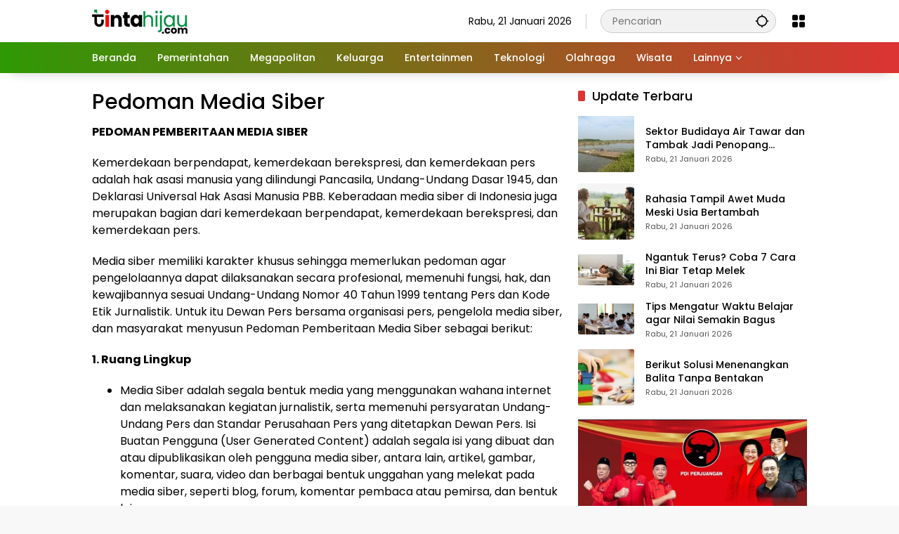

--- FILE ---
content_type: text/html; charset=UTF-8
request_url: https://www.tintahijau.com/pedoman-media-siber/
body_size: 13975
content:
<!doctype html>
<html lang="id">
<head>
	<meta charset="UTF-8">
	<meta name="viewport" content="width=device-width, initial-scale=1">
	<link rel="profile" href="https://gmpg.org/xfn/11">
	<title>TINTAHIJAU.com - Portal Berita Generasi Milenia</title>

<script async src="https://pagead2.googlesyndication.com/pagead/js/adsbygoogle.js?client=ca-pub-1271860795109330"
     crossorigin="anonymous"></script>

<!-- Google tag (gtag.js) -->
<script async src="https://www.googletagmanager.com/gtag/js?id=G-4KTYYF74WP"></script>
<script>
  window.dataLayer = window.dataLayer || [];
  function gtag(){dataLayer.push(arguments);}
  gtag('js', new Date());
  gtag('config', 'G-4KTYYF74WP');
</script>

	<meta name='robots' content='index, follow, max-image-preview:large, max-snippet:-1, max-video-preview:-1' />

	<!-- This site is optimized with the Yoast SEO plugin v26.7 - https://yoast.com/wordpress/plugins/seo/ -->
	<title>Pedoman Media Siber &#8211; TINTAHIJAU.com</title>
	<link rel="canonical" href="https://www.tintahijau.com/pedoman-media-siber/" />
	<meta property="og:locale" content="id_ID" />
	<meta property="og:type" content="article" />
	<meta property="og:title" content="Pedoman Media Siber &#8211; TINTAHIJAU.com" />
	<meta property="og:description" content="PEDOMAN PEMBERITAAN MEDIA SIBER Kemerdekaan berpendapat, kemerdekaan berekspresi,..." />
	<meta property="og:url" content="https://www.tintahijau.com/pedoman-media-siber/" />
	<meta property="og:site_name" content="TINTAHIJAU.com" />
	<meta property="article:modified_time" content="2023-08-03T02:27:39+00:00" />
	<meta name="twitter:card" content="summary_large_image" />
	<meta name="twitter:site" content="@tintahijaucom" />
	<meta name="twitter:label1" content="Estimasi waktu membaca" />
	<meta name="twitter:data1" content="5 menit" />
	<script type="application/ld+json" class="yoast-schema-graph">{"@context":"https://schema.org","@graph":[{"@type":"NewsArticle","@id":"https://www.tintahijau.com/pedoman-media-siber/#article","isPartOf":{"@id":"https://www.tintahijau.com/pedoman-media-siber/"},"author":{"name":"Redaksi","@id":"https://www.tintahijau.com/#/schema/person/45762bbfd9f490a0a49fce5170792bdd"},"headline":"Pedoman Media Siber","datePublished":"2019-11-30T17:37:52+00:00","dateModified":"2023-08-03T02:27:39+00:00","mainEntityOfPage":{"@id":"https://www.tintahijau.com/pedoman-media-siber/"},"wordCount":947,"publisher":{"@id":"https://www.tintahijau.com/#/schema/person/45762bbfd9f490a0a49fce5170792bdd"},"inLanguage":"id"},{"@type":"WebPage","@id":"https://www.tintahijau.com/pedoman-media-siber/","url":"https://www.tintahijau.com/pedoman-media-siber/","name":"Pedoman Media Siber &#8211; TINTAHIJAU.com","isPartOf":{"@id":"https://www.tintahijau.com/#website"},"datePublished":"2019-11-30T17:37:52+00:00","dateModified":"2023-08-03T02:27:39+00:00","inLanguage":"id","potentialAction":[{"@type":"ReadAction","target":["https://www.tintahijau.com/pedoman-media-siber/"]}]},{"@type":"WebSite","@id":"https://www.tintahijau.com/#website","url":"https://www.tintahijau.com/","name":"TINTAHIJAU.com","description":"Portal Berita Generasi Milenia","publisher":{"@id":"https://www.tintahijau.com/#/schema/person/45762bbfd9f490a0a49fce5170792bdd"},"potentialAction":[{"@type":"SearchAction","target":{"@type":"EntryPoint","urlTemplate":"https://www.tintahijau.com/?s={search_term_string}"},"query-input":{"@type":"PropertyValueSpecification","valueRequired":true,"valueName":"search_term_string"}}],"inLanguage":"id"},{"@type":["Person","Organization"],"@id":"https://www.tintahijau.com/#/schema/person/45762bbfd9f490a0a49fce5170792bdd","name":"Redaksi","image":{"@type":"ImageObject","inLanguage":"id","@id":"https://www.tintahijau.com/#/schema/person/image/","url":"https://www.tintahijau.com/wp-content/uploads/2025/12/cropped-logo25.png","contentUrl":"https://www.tintahijau.com/wp-content/uploads/2025/12/cropped-logo25.png","width":136,"height":35,"caption":"Redaksi"},"logo":{"@id":"https://www.tintahijau.com/#/schema/person/image/"},"sameAs":["https://www.tintahijau.com"],"url":"https://www.tintahijau.com/author/redtinjau/"}]}</script>
	<!-- / Yoast SEO plugin. -->


<link rel='dns-prefetch' href='//www.googletagmanager.com' />
<link rel="alternate" type="application/rss+xml" title="TINTAHIJAU.com &raquo; Feed" href="https://www.tintahijau.com/feed/" />
<link rel="alternate" type="application/rss+xml" title="TINTAHIJAU.com &raquo; Umpan Komentar" href="https://www.tintahijau.com/comments/feed/" />
<link rel="alternate" title="oEmbed (JSON)" type="application/json+oembed" href="https://www.tintahijau.com/wp-json/oembed/1.0/embed?url=https%3A%2F%2Fwww.tintahijau.com%2Fpedoman-media-siber%2F" />
<link rel="alternate" title="oEmbed (XML)" type="text/xml+oembed" href="https://www.tintahijau.com/wp-json/oembed/1.0/embed?url=https%3A%2F%2Fwww.tintahijau.com%2Fpedoman-media-siber%2F&#038;format=xml" />
<style id='wp-img-auto-sizes-contain-inline-css'>
img:is([sizes=auto i],[sizes^="auto," i]){contain-intrinsic-size:3000px 1500px}
/*# sourceURL=wp-img-auto-sizes-contain-inline-css */
</style>
<style id='wp-emoji-styles-inline-css'>

	img.wp-smiley, img.emoji {
		display: inline !important;
		border: none !important;
		box-shadow: none !important;
		height: 1em !important;
		width: 1em !important;
		margin: 0 0.07em !important;
		vertical-align: -0.1em !important;
		background: none !important;
		padding: 0 !important;
	}
/*# sourceURL=wp-emoji-styles-inline-css */
</style>
<style id='wp-block-library-inline-css'>
:root{--wp-block-synced-color:#7a00df;--wp-block-synced-color--rgb:122,0,223;--wp-bound-block-color:var(--wp-block-synced-color);--wp-editor-canvas-background:#ddd;--wp-admin-theme-color:#007cba;--wp-admin-theme-color--rgb:0,124,186;--wp-admin-theme-color-darker-10:#006ba1;--wp-admin-theme-color-darker-10--rgb:0,107,160.5;--wp-admin-theme-color-darker-20:#005a87;--wp-admin-theme-color-darker-20--rgb:0,90,135;--wp-admin-border-width-focus:2px}@media (min-resolution:192dpi){:root{--wp-admin-border-width-focus:1.5px}}.wp-element-button{cursor:pointer}:root .has-very-light-gray-background-color{background-color:#eee}:root .has-very-dark-gray-background-color{background-color:#313131}:root .has-very-light-gray-color{color:#eee}:root .has-very-dark-gray-color{color:#313131}:root .has-vivid-green-cyan-to-vivid-cyan-blue-gradient-background{background:linear-gradient(135deg,#00d084,#0693e3)}:root .has-purple-crush-gradient-background{background:linear-gradient(135deg,#34e2e4,#4721fb 50%,#ab1dfe)}:root .has-hazy-dawn-gradient-background{background:linear-gradient(135deg,#faaca8,#dad0ec)}:root .has-subdued-olive-gradient-background{background:linear-gradient(135deg,#fafae1,#67a671)}:root .has-atomic-cream-gradient-background{background:linear-gradient(135deg,#fdd79a,#004a59)}:root .has-nightshade-gradient-background{background:linear-gradient(135deg,#330968,#31cdcf)}:root .has-midnight-gradient-background{background:linear-gradient(135deg,#020381,#2874fc)}:root{--wp--preset--font-size--normal:16px;--wp--preset--font-size--huge:42px}.has-regular-font-size{font-size:1em}.has-larger-font-size{font-size:2.625em}.has-normal-font-size{font-size:var(--wp--preset--font-size--normal)}.has-huge-font-size{font-size:var(--wp--preset--font-size--huge)}.has-text-align-center{text-align:center}.has-text-align-left{text-align:left}.has-text-align-right{text-align:right}.has-fit-text{white-space:nowrap!important}#end-resizable-editor-section{display:none}.aligncenter{clear:both}.items-justified-left{justify-content:flex-start}.items-justified-center{justify-content:center}.items-justified-right{justify-content:flex-end}.items-justified-space-between{justify-content:space-between}.screen-reader-text{border:0;clip-path:inset(50%);height:1px;margin:-1px;overflow:hidden;padding:0;position:absolute;width:1px;word-wrap:normal!important}.screen-reader-text:focus{background-color:#ddd;clip-path:none;color:#444;display:block;font-size:1em;height:auto;left:5px;line-height:normal;padding:15px 23px 14px;text-decoration:none;top:5px;width:auto;z-index:100000}html :where(.has-border-color){border-style:solid}html :where([style*=border-top-color]){border-top-style:solid}html :where([style*=border-right-color]){border-right-style:solid}html :where([style*=border-bottom-color]){border-bottom-style:solid}html :where([style*=border-left-color]){border-left-style:solid}html :where([style*=border-width]){border-style:solid}html :where([style*=border-top-width]){border-top-style:solid}html :where([style*=border-right-width]){border-right-style:solid}html :where([style*=border-bottom-width]){border-bottom-style:solid}html :where([style*=border-left-width]){border-left-style:solid}html :where(img[class*=wp-image-]){height:auto;max-width:100%}:where(figure){margin:0 0 1em}html :where(.is-position-sticky){--wp-admin--admin-bar--position-offset:var(--wp-admin--admin-bar--height,0px)}@media screen and (max-width:600px){html :where(.is-position-sticky){--wp-admin--admin-bar--position-offset:0px}}

/*# sourceURL=wp-block-library-inline-css */
</style><style id='wp-block-list-inline-css'>
ol,ul{box-sizing:border-box}:root :where(.wp-block-list.has-background){padding:1.25em 2.375em}
/*# sourceURL=https://www.tintahijau.com/wp-includes/blocks/list/style.min.css */
</style>
<style id='global-styles-inline-css'>
:root{--wp--preset--aspect-ratio--square: 1;--wp--preset--aspect-ratio--4-3: 4/3;--wp--preset--aspect-ratio--3-4: 3/4;--wp--preset--aspect-ratio--3-2: 3/2;--wp--preset--aspect-ratio--2-3: 2/3;--wp--preset--aspect-ratio--16-9: 16/9;--wp--preset--aspect-ratio--9-16: 9/16;--wp--preset--color--black: #000000;--wp--preset--color--cyan-bluish-gray: #abb8c3;--wp--preset--color--white: #ffffff;--wp--preset--color--pale-pink: #f78da7;--wp--preset--color--vivid-red: #cf2e2e;--wp--preset--color--luminous-vivid-orange: #ff6900;--wp--preset--color--luminous-vivid-amber: #fcb900;--wp--preset--color--light-green-cyan: #7bdcb5;--wp--preset--color--vivid-green-cyan: #00d084;--wp--preset--color--pale-cyan-blue: #8ed1fc;--wp--preset--color--vivid-cyan-blue: #0693e3;--wp--preset--color--vivid-purple: #9b51e0;--wp--preset--gradient--vivid-cyan-blue-to-vivid-purple: linear-gradient(135deg,rgb(6,147,227) 0%,rgb(155,81,224) 100%);--wp--preset--gradient--light-green-cyan-to-vivid-green-cyan: linear-gradient(135deg,rgb(122,220,180) 0%,rgb(0,208,130) 100%);--wp--preset--gradient--luminous-vivid-amber-to-luminous-vivid-orange: linear-gradient(135deg,rgb(252,185,0) 0%,rgb(255,105,0) 100%);--wp--preset--gradient--luminous-vivid-orange-to-vivid-red: linear-gradient(135deg,rgb(255,105,0) 0%,rgb(207,46,46) 100%);--wp--preset--gradient--very-light-gray-to-cyan-bluish-gray: linear-gradient(135deg,rgb(238,238,238) 0%,rgb(169,184,195) 100%);--wp--preset--gradient--cool-to-warm-spectrum: linear-gradient(135deg,rgb(74,234,220) 0%,rgb(151,120,209) 20%,rgb(207,42,186) 40%,rgb(238,44,130) 60%,rgb(251,105,98) 80%,rgb(254,248,76) 100%);--wp--preset--gradient--blush-light-purple: linear-gradient(135deg,rgb(255,206,236) 0%,rgb(152,150,240) 100%);--wp--preset--gradient--blush-bordeaux: linear-gradient(135deg,rgb(254,205,165) 0%,rgb(254,45,45) 50%,rgb(107,0,62) 100%);--wp--preset--gradient--luminous-dusk: linear-gradient(135deg,rgb(255,203,112) 0%,rgb(199,81,192) 50%,rgb(65,88,208) 100%);--wp--preset--gradient--pale-ocean: linear-gradient(135deg,rgb(255,245,203) 0%,rgb(182,227,212) 50%,rgb(51,167,181) 100%);--wp--preset--gradient--electric-grass: linear-gradient(135deg,rgb(202,248,128) 0%,rgb(113,206,126) 100%);--wp--preset--gradient--midnight: linear-gradient(135deg,rgb(2,3,129) 0%,rgb(40,116,252) 100%);--wp--preset--font-size--small: 13px;--wp--preset--font-size--medium: 20px;--wp--preset--font-size--large: 36px;--wp--preset--font-size--x-large: 42px;--wp--preset--spacing--20: 0.44rem;--wp--preset--spacing--30: 0.67rem;--wp--preset--spacing--40: 1rem;--wp--preset--spacing--50: 1.5rem;--wp--preset--spacing--60: 2.25rem;--wp--preset--spacing--70: 3.38rem;--wp--preset--spacing--80: 5.06rem;--wp--preset--shadow--natural: 6px 6px 9px rgba(0, 0, 0, 0.2);--wp--preset--shadow--deep: 12px 12px 50px rgba(0, 0, 0, 0.4);--wp--preset--shadow--sharp: 6px 6px 0px rgba(0, 0, 0, 0.2);--wp--preset--shadow--outlined: 6px 6px 0px -3px rgb(255, 255, 255), 6px 6px rgb(0, 0, 0);--wp--preset--shadow--crisp: 6px 6px 0px rgb(0, 0, 0);}:where(.is-layout-flex){gap: 0.5em;}:where(.is-layout-grid){gap: 0.5em;}body .is-layout-flex{display: flex;}.is-layout-flex{flex-wrap: wrap;align-items: center;}.is-layout-flex > :is(*, div){margin: 0;}body .is-layout-grid{display: grid;}.is-layout-grid > :is(*, div){margin: 0;}:where(.wp-block-columns.is-layout-flex){gap: 2em;}:where(.wp-block-columns.is-layout-grid){gap: 2em;}:where(.wp-block-post-template.is-layout-flex){gap: 1.25em;}:where(.wp-block-post-template.is-layout-grid){gap: 1.25em;}.has-black-color{color: var(--wp--preset--color--black) !important;}.has-cyan-bluish-gray-color{color: var(--wp--preset--color--cyan-bluish-gray) !important;}.has-white-color{color: var(--wp--preset--color--white) !important;}.has-pale-pink-color{color: var(--wp--preset--color--pale-pink) !important;}.has-vivid-red-color{color: var(--wp--preset--color--vivid-red) !important;}.has-luminous-vivid-orange-color{color: var(--wp--preset--color--luminous-vivid-orange) !important;}.has-luminous-vivid-amber-color{color: var(--wp--preset--color--luminous-vivid-amber) !important;}.has-light-green-cyan-color{color: var(--wp--preset--color--light-green-cyan) !important;}.has-vivid-green-cyan-color{color: var(--wp--preset--color--vivid-green-cyan) !important;}.has-pale-cyan-blue-color{color: var(--wp--preset--color--pale-cyan-blue) !important;}.has-vivid-cyan-blue-color{color: var(--wp--preset--color--vivid-cyan-blue) !important;}.has-vivid-purple-color{color: var(--wp--preset--color--vivid-purple) !important;}.has-black-background-color{background-color: var(--wp--preset--color--black) !important;}.has-cyan-bluish-gray-background-color{background-color: var(--wp--preset--color--cyan-bluish-gray) !important;}.has-white-background-color{background-color: var(--wp--preset--color--white) !important;}.has-pale-pink-background-color{background-color: var(--wp--preset--color--pale-pink) !important;}.has-vivid-red-background-color{background-color: var(--wp--preset--color--vivid-red) !important;}.has-luminous-vivid-orange-background-color{background-color: var(--wp--preset--color--luminous-vivid-orange) !important;}.has-luminous-vivid-amber-background-color{background-color: var(--wp--preset--color--luminous-vivid-amber) !important;}.has-light-green-cyan-background-color{background-color: var(--wp--preset--color--light-green-cyan) !important;}.has-vivid-green-cyan-background-color{background-color: var(--wp--preset--color--vivid-green-cyan) !important;}.has-pale-cyan-blue-background-color{background-color: var(--wp--preset--color--pale-cyan-blue) !important;}.has-vivid-cyan-blue-background-color{background-color: var(--wp--preset--color--vivid-cyan-blue) !important;}.has-vivid-purple-background-color{background-color: var(--wp--preset--color--vivid-purple) !important;}.has-black-border-color{border-color: var(--wp--preset--color--black) !important;}.has-cyan-bluish-gray-border-color{border-color: var(--wp--preset--color--cyan-bluish-gray) !important;}.has-white-border-color{border-color: var(--wp--preset--color--white) !important;}.has-pale-pink-border-color{border-color: var(--wp--preset--color--pale-pink) !important;}.has-vivid-red-border-color{border-color: var(--wp--preset--color--vivid-red) !important;}.has-luminous-vivid-orange-border-color{border-color: var(--wp--preset--color--luminous-vivid-orange) !important;}.has-luminous-vivid-amber-border-color{border-color: var(--wp--preset--color--luminous-vivid-amber) !important;}.has-light-green-cyan-border-color{border-color: var(--wp--preset--color--light-green-cyan) !important;}.has-vivid-green-cyan-border-color{border-color: var(--wp--preset--color--vivid-green-cyan) !important;}.has-pale-cyan-blue-border-color{border-color: var(--wp--preset--color--pale-cyan-blue) !important;}.has-vivid-cyan-blue-border-color{border-color: var(--wp--preset--color--vivid-cyan-blue) !important;}.has-vivid-purple-border-color{border-color: var(--wp--preset--color--vivid-purple) !important;}.has-vivid-cyan-blue-to-vivid-purple-gradient-background{background: var(--wp--preset--gradient--vivid-cyan-blue-to-vivid-purple) !important;}.has-light-green-cyan-to-vivid-green-cyan-gradient-background{background: var(--wp--preset--gradient--light-green-cyan-to-vivid-green-cyan) !important;}.has-luminous-vivid-amber-to-luminous-vivid-orange-gradient-background{background: var(--wp--preset--gradient--luminous-vivid-amber-to-luminous-vivid-orange) !important;}.has-luminous-vivid-orange-to-vivid-red-gradient-background{background: var(--wp--preset--gradient--luminous-vivid-orange-to-vivid-red) !important;}.has-very-light-gray-to-cyan-bluish-gray-gradient-background{background: var(--wp--preset--gradient--very-light-gray-to-cyan-bluish-gray) !important;}.has-cool-to-warm-spectrum-gradient-background{background: var(--wp--preset--gradient--cool-to-warm-spectrum) !important;}.has-blush-light-purple-gradient-background{background: var(--wp--preset--gradient--blush-light-purple) !important;}.has-blush-bordeaux-gradient-background{background: var(--wp--preset--gradient--blush-bordeaux) !important;}.has-luminous-dusk-gradient-background{background: var(--wp--preset--gradient--luminous-dusk) !important;}.has-pale-ocean-gradient-background{background: var(--wp--preset--gradient--pale-ocean) !important;}.has-electric-grass-gradient-background{background: var(--wp--preset--gradient--electric-grass) !important;}.has-midnight-gradient-background{background: var(--wp--preset--gradient--midnight) !important;}.has-small-font-size{font-size: var(--wp--preset--font-size--small) !important;}.has-medium-font-size{font-size: var(--wp--preset--font-size--medium) !important;}.has-large-font-size{font-size: var(--wp--preset--font-size--large) !important;}.has-x-large-font-size{font-size: var(--wp--preset--font-size--x-large) !important;}
/*# sourceURL=global-styles-inline-css */
</style>

<style id='classic-theme-styles-inline-css'>
/*! This file is auto-generated */
.wp-block-button__link{color:#fff;background-color:#32373c;border-radius:9999px;box-shadow:none;text-decoration:none;padding:calc(.667em + 2px) calc(1.333em + 2px);font-size:1.125em}.wp-block-file__button{background:#32373c;color:#fff;text-decoration:none}
/*# sourceURL=/wp-includes/css/classic-themes.min.css */
</style>
<link rel='stylesheet' id='wpmedia-fonts-css' href='https://www.tintahijau.com/wp-content/fonts/9e43b96f34a1aad6a483e3eae664f159.css?ver=1.1.8' media='all' />
<link rel='stylesheet' id='wpmedia-style-css' href='https://www.tintahijau.com/wp-content/themes/wpmedia/style.css?ver=1.1.8' media='all' />
<style id='wpmedia-style-inline-css'>
h1,h2,h3,h4,h5,h6,.reltitle,.site-title,.gmr-mainmenu ul > li > a,.gmr-secondmenu-dropdown ul > li > a,.gmr-sidemenu ul li a,.gmr-sidemenu .side-textsocial,.heading-text,.gmr-mobilemenu ul li a,#navigationamp ul li a{font-family:Poppins;font-weight:500;}h1 strong,h2 strong,h3 strong,h4 strong,h5 strong,h6 strong{font-weight:700;}.entry-content-single{font-size:16px;}body{font-family:Poppins;--font-reguler:400;--font-bold:700;--mainmenu-bgcolor:#2e9904;--mainmenu-secondbgcolor:#dd3333;--background-color:#f8f8f8;--main-color:#000000;--widget-title:#000000;--link-color-body:#000000;--hoverlink-color-body:#2e9904;--border-color:#cccccc;--button-bgcolor:#dd3333;--button-color:#ffffff;--header-bgcolor:#ffffff;--topnav-color:#000000;--topnav-link-color:#000000;--topnav-linkhover-color:#2e9904;--mainmenu-color:#ffffff;--mainmenu-hovercolor:#eeee22;--content-bgcolor:#ffffff;--content-greycolor:#555555;--greybody-bgcolor:#eeeeee;--footer-bgcolor:#ffffff;--footer-color:#2e9904;--footer-linkcolor:#212121;--footer-hover-linkcolor:#2e9904;}body,body.dark-theme{--scheme-color:#2e9904;--secondscheme-color:#dd3333;--mainmenu-direction:80deg;}/* Generate Using Cache */
/*# sourceURL=wpmedia-style-inline-css */
</style>
<link rel='stylesheet' id='wp-block-paragraph-css' href='https://www.tintahijau.com/wp-includes/blocks/paragraph/style.min.css?ver=6.9' media='all' />
<link rel="https://api.w.org/" href="https://www.tintahijau.com/wp-json/" /><link rel="alternate" title="JSON" type="application/json" href="https://www.tintahijau.com/wp-json/wp/v2/pages/1224" /><link rel="EditURI" type="application/rsd+xml" title="RSD" href="https://www.tintahijau.com/xmlrpc.php?rsd" />
<meta name="generator" content="WordPress 6.9" />
<link rel='shortlink' href='https://www.tintahijau.com/?p=1224' />
<script async src="https://pagead2.googlesyndication.com/pagead/js/adsbygoogle.js?client=ca-pub-

1271860795109330"
     crossorigin="anonymous"></script>

<!-- Google tag (gtag.js) -->
<script async src="https://www.googletagmanager.com/gtag/js?id=G-4KTYYF74WP"></script>
<script>
  window.dataLayer = window.dataLayer || [];
  function gtag(){dataLayer.push(arguments);}
  gtag('js', new Date());
  gtag('config', 'G-4KTYYF74WP');
</script><link rel="icon" href="https://www.tintahijau.com/wp-content/uploads/2023/08/cropped-Ikon-1-32x32.png" sizes="32x32" />
<link rel="icon" href="https://www.tintahijau.com/wp-content/uploads/2023/08/cropped-Ikon-1-192x192.png" sizes="192x192" />
<link rel="apple-touch-icon" href="https://www.tintahijau.com/wp-content/uploads/2023/08/cropped-Ikon-1-180x180.png" />
<meta name="msapplication-TileImage" content="https://www.tintahijau.com/wp-content/uploads/2023/08/cropped-Ikon-1-270x270.png" />
</head>

<body class="wp-singular page-template-default page page-id-1224 wp-custom-logo wp-embed-responsive wp-theme-wpmedia idtheme kentooz">
	<a class="skip-link screen-reader-text" href="#primary">Langsung ke konten</a>
		<div id="page" class="site">
		<div id="topnavwrap" class="gmr-topnavwrap clearfix">
			<div class="container">
				<header id="masthead" class="list-flex site-header">
					<div class="row-flex gmr-navleft">
						<div class="site-branding">
							<div class="gmr-logo"><a class="custom-logo-link" href="https://www.tintahijau.com/" title="TINTAHIJAU.com" rel="home"><img class="custom-logo" src="https://www.tintahijau.com/wp-content/uploads/2025/12/cropped-logo25.png" width="136" height="35" alt="TINTAHIJAU.com" loading="lazy" /></a></div>						</div><!-- .site-branding -->
					</div>

					<div class="row-flex gmr-navright">
						<span class="gmr-top-date" data-lang="id"></span><div class="gmr-search desktop-only">
				<form method="get" class="gmr-searchform searchform" action="https://www.tintahijau.com/">
					<input type="text" name="s" id="s" placeholder="Pencarian" />
					<input type="hidden" name="post_type[]" value="post" />
					<button type="submit" role="button" class="gmr-search-submit gmr-search-icon" aria-label="Kirim">
						<svg xmlns="http://www.w3.org/2000/svg" height="24px" viewBox="0 0 24 24" width="24px" fill="currentColor"><path d="M0 0h24v24H0V0z" fill="none"/><path d="M20.94 11c-.46-4.17-3.77-7.48-7.94-7.94V1h-2v2.06C6.83 3.52 3.52 6.83 3.06 11H1v2h2.06c.46 4.17 3.77 7.48 7.94 7.94V23h2v-2.06c4.17-.46 7.48-3.77 7.94-7.94H23v-2h-2.06zM12 19c-3.87 0-7-3.13-7-7s3.13-7 7-7 7 3.13 7 7-3.13 7-7 7z"/></svg>
					</button>
				</form>
			</div><div class="gmr-menugrid-btn gmrclick-container"><button id="menugrid-button" class="topnav-button gmrbtnclick" aria-label="Buka Menu"><svg xmlns="http://www.w3.org/2000/svg" enable-background="new 0 0 24 24" height="24px" viewBox="0 0 24 24" width="24px" fill="currentColor"><g><rect fill="none" height="24" width="24"/></g><g><g><path d="M5,11h4c1.1,0,2-0.9,2-2V5c0-1.1-0.9-2-2-2H5C3.9,3,3,3.9,3,5v4C3,10.1,3.9,11,5,11z"/><path d="M5,21h4c1.1,0,2-0.9,2-2v-4c0-1.1-0.9-2-2-2H5c-1.1,0-2,0.9-2,2v4C3,20.1,3.9,21,5,21z"/><path d="M13,5v4c0,1.1,0.9,2,2,2h4c1.1,0,2-0.9,2-2V5c0-1.1-0.9-2-2-2h-4C13.9,3,13,3.9,13,5z"/><path d="M15,21h4c1.1,0,2-0.9,2-2v-4c0-1.1-0.9-2-2-2h-4c-1.1,0-2,0.9-2,2v4C13,20.1,13.9,21,15,21z"/></g></g></svg></button><div id="dropdown-container" class="gmr-secondmenu-dropdown gmr-dropdown"></div></div><button id="gmr-responsive-menu" role="button" class="mobile-only" aria-label="Menu" data-target="#gmr-sidemenu-id" data-toggle="onoffcanvas" aria-expanded="false" rel="nofollow"><svg xmlns="http://www.w3.org/2000/svg" width="24" height="24" viewBox="0 0 24 24"><path fill="currentColor" d="m19.31 18.9l3.08 3.1L21 23.39l-3.12-3.07c-.69.43-1.51.68-2.38.68c-2.5 0-4.5-2-4.5-4.5s2-4.5 4.5-4.5s4.5 2 4.5 4.5c0 .88-.25 1.71-.69 2.4m-3.81.1a2.5 2.5 0 0 0 0-5a2.5 2.5 0 0 0 0 5M21 4v2H3V4h18M3 16v-2h6v2H3m0-5V9h18v2h-2.03c-1.01-.63-2.2-1-3.47-1s-2.46.37-3.47 1H3Z"/></svg></button>					</div>
				</header>
			</div><!-- .container -->
			<nav id="main-nav" class="main-navigation gmr-mainmenu">
				<div class="container">
					<ul id="primary-menu" class="menu"><li id="menu-item-50319" class="menu-item menu-item-type-custom menu-item-object-custom menu-item-home menu-item-50319"><a href="https://www.tintahijau.com"><span>Beranda</span></a></li>
<li id="menu-item-14642" class="menu-item menu-item-type-taxonomy menu-item-object-category menu-item-14642"><a href="https://www.tintahijau.com/rubrik/pemerintahan/"><span>Pemerintahan</span></a></li>
<li id="menu-item-14647" class="menu-item menu-item-type-taxonomy menu-item-object-category menu-item-14647"><a href="https://www.tintahijau.com/rubrik/megapolitan/"><span>Megapolitan</span></a></li>
<li id="menu-item-14657" class="menu-item menu-item-type-taxonomy menu-item-object-category menu-item-14657"><a href="https://www.tintahijau.com/rubrik/keluarga/"><span>Keluarga</span></a></li>
<li id="menu-item-15024" class="menu-item menu-item-type-taxonomy menu-item-object-category menu-item-15024"><a href="https://www.tintahijau.com/rubrik/entertainmen/"><span>Entertainmen</span></a></li>
<li id="menu-item-15027" class="menu-item menu-item-type-taxonomy menu-item-object-category menu-item-15027"><a href="https://www.tintahijau.com/rubrik/teknologi/"><span>Teknologi</span></a></li>
<li id="menu-item-15026" class="menu-item menu-item-type-taxonomy menu-item-object-category menu-item-15026"><a href="https://www.tintahijau.com/rubrik/olahraga/"><span>Olahraga</span></a></li>
<li id="menu-item-15028" class="menu-item menu-item-type-taxonomy menu-item-object-category menu-item-15028"><a href="https://www.tintahijau.com/rubrik/wisata/"><span>Wisata</span></a></li>
<li id="menu-item-15029" class="menu-item menu-item-type-custom menu-item-object-custom menu-item-home menu-item-has-children menu-item-15029"><a href="https://www.tintahijau.com/"><span>Lainnya</span></a>
<ul class="sub-menu">
	<li id="menu-item-14662" class="menu-item menu-item-type-taxonomy menu-item-object-category menu-item-14662"><a href="https://www.tintahijau.com/rubrik/bursa-online/"><span>Bursa Online</span></a></li>
	<li id="menu-item-14663" class="menu-item menu-item-type-taxonomy menu-item-object-category menu-item-14663"><a href="https://www.tintahijau.com/rubrik/literasi/"><span>Literasi</span></a></li>
	<li id="menu-item-14652" class="menu-item menu-item-type-taxonomy menu-item-object-category menu-item-14652"><a href="https://www.tintahijau.com/rubrik/ragam/"><span>Ragam</span></a></li>
	<li id="menu-item-15025" class="menu-item menu-item-type-taxonomy menu-item-object-category menu-item-15025"><a href="https://www.tintahijau.com/rubrik/profil/"><span>Profil</span></a></li>
	<li id="menu-item-14666" class="menu-item menu-item-type-taxonomy menu-item-object-category menu-item-14666"><a href="https://www.tintahijau.com/rubrik/video/"><span>Video</span></a></li>
	<li id="menu-item-14777" class="menu-item menu-item-type-custom menu-item-object-custom menu-item-14777"><a href="https://news.tintahijau.com/"><span>News</span></a></li>
</ul>
</li>
</ul>				</div>
			</nav><!-- #main-nav -->
		</div><!-- #topnavwrap -->

				
		
		
		<div id="content" class="gmr-content">
			<div class="container">
				<div class="row">
<main id="primary" class="site-main col-md-8">

	
<article id="post-1224" class="page type-page">
	<header class="entry-header">
		<h1 class="entry-title">Pedoman Media Siber</h1>	</header><!-- .entry-header -->

	
	<div class="entry-content entry-content-single">
		
<p><strong>PEDOMAN PEMBERITAAN MEDIA SIBER</strong></p>



<p>Kemerdekaan berpendapat, kemerdekaan berekspresi, dan kemerdekaan pers adalah hak asasi manusia yang dilindungi Pancasila, Undang-Undang Dasar 1945, dan Deklarasi Universal Hak Asasi Manusia PBB. Keberadaan media siber di Indonesia juga merupakan bagian dari kemerdekaan berpendapat, kemerdekaan berekspresi, dan kemerdekaan pers.</p>



<p>Media siber memiliki karakter khusus sehingga memerlukan pedoman agar pengelolaannya dapat dilaksanakan secara profesional, memenuhi fungsi, hak, dan kewajibannya sesuai Undang-Undang Nomor 40 Tahun 1999 tentang Pers dan Kode Etik Jurnalistik. Untuk itu Dewan Pers bersama organisasi pers, pengelola media siber, dan masyarakat menyusun Pedoman Pemberitaan Media Siber sebagai berikut:</p>



<p><strong>1. Ruang Lingkup</strong></p>



<ul class="wp-block-list">
<li>Media Siber adalah segala bentuk media yang menggunakan wahana internet dan melaksanakan kegiatan jurnalistik, serta memenuhi persyaratan Undang-Undang Pers dan Standar Perusahaan Pers yang ditetapkan Dewan Pers. Isi Buatan Pengguna (User Generated Content) adalah segala isi yang dibuat dan atau dipublikasikan oleh pengguna media siber, antara lain, artikel, gambar, komentar, suara, video dan berbagai bentuk unggahan yang melekat pada media siber, seperti blog, forum, komentar pembaca atau pemirsa, dan bentuk lain.</li>
</ul>



<p><strong>2. Verifikasi dan keberimbangan berita</strong></p>



<ul class="wp-block-list">
<li>a. Pada prinsipnya setiap berita harus melalui verifikasi.</li>



<li>b. Berita yang dapat merugikan pihak lain memerlukan verifikasi pada berita yang sama untuk memenuhi prinsip akurasi dan keberimbangan.</li>



<li>c. Ketentuan dalam butir (a) di atas dikecualikan, dengan syarat:</li>
</ul>



<ol class="wp-block-list">
<li>Berita benar-benar mengandung kepentingan publik yang bersifat mendesak;</li>



<li>Sumber berita yang pertama adalah sumber yang jelas disebutkan identitasnya, kredibel dan kompeten;</li>



<li>Subyek berita yang harus dikonfirmasi&nbsp;tidak&nbsp;diketahui keberadaannya dan atau&nbsp;tidak&nbsp;dapat diwawancarai;</li>



<li>Media memberikan penjelasan kepada pembaca bahwa berita tersebut masih memerlukan verifikasi lebih lanjut yang diupayakan dalam waktu secepatnya. Penjelasan dimuat pada bagian akhir dari berita yang sama, di dalam kurung dan menggunakan huruf miring.</li>
</ol>



<ul class="wp-block-list">
<li>d. Setelah memuat berita sesuai dengan butir (c), media wajib meneruskan upaya verifikasi, dan setelah verifikasi didapatkan, hasil verifikasi dicantumkan pada berita pemutakhiran (update) dengan tautan pada berita yang belum terverifikasi.</li>
</ul>



<p><strong>3. Isi Buatan Pengguna (User Generated Content)</strong></p>



<ul class="wp-block-list">
<li>a. Media siber wajib mencantumkan syarat dan ketentuan mengenai Isi Buatan Pengguna yang&nbsp;tidak&nbsp;bertentangan dengan Undang-Undang No. 40 tahun 1999 tentang Pers dan Kode Etik Jurnalistik, yang ditempatkan secara terang dan jelas.</li>



<li>b. Media siber mewajibkan setiap pengguna untuk melakukan registrasi keanggotaan dan melakukan proses log-in terlebih dahulu untuk dapat mempublikasikan semua bentuk Isi Buatan Pengguna. Ketentuan mengenai log-in akan diatur lebih lanjut.</li>



<li>c. Dalam registrasi tersebut, media siber mewajibkan pengguna memberi persetujuan tertulis bahwa Isi Buatan Pengguna yang dipublikasikan:</li>
</ul>



<ol class="wp-block-list">
<li>Tidak&nbsp;memuat isi bohong, fitnah, sadis dan cabul;</li>



<li>Tidak&nbsp;memuat isi yang mengandung prasangka dan kebencian terkait dengan suku, agama, ras, dan antargolongan (SARA), serta menganjurkan tindakan kekerasan;</li>



<li>Tidak&nbsp;memuat isi diskriminatif atas dasar perbedaan jenis kelamin dan bahasa, serta&nbsp;tidak&nbsp;merendahkan martabat orang lemah, miskin, sakit, cacat jiwa, atau cacat jasmani.</li>



<li>Media siber memiliki kewenangan mutlak untuk mengedit atau menghapus Isi Buatan Pengguna yang bertentangan dengan butir (c). Media siber wajib menyediakan mekanisme pengaduan Isi Buatan Pengguna yang dinilai melanggar ketentuan pada butir (c). Mekanisme tersebut harus disediakan di tempat yang dengan mudah dapat diakses pengguna.</li>



<li>Media siber wajib menyunting, menghapus, dan melakukan tindakan koreksi setiap Isi Buatan Pengguna yang dilaporkan dan melanggar ketentuan butir (c), sesegera mungkin secara proporsional selambat-lambatnya 2 x 24 jam setelah pengaduan diterima.</li>



<li>Media siber yang telah memenuhi ketentuan pada butir (a), (b), (c), dan (f)&nbsp;tidak&nbsp;dibebani tanggung jawab atas masalah yang ditimbulkan akibat pemuatan isi yang melanggar ketentuan pada butir (c).</li>



<li>Media siber bertanggung jawab atas Isi Buatan Pengguna yang dilaporkan bila&nbsp;tidak&nbsp;mengambil tindakan koreksi setelah batas waktu sebagaimana tersebut pada butir (f).</li>
</ol>



<p><strong>4. Ralat, Koreksi, dan Hak Jawab</strong></p>



<ul class="wp-block-list">
<li>a. Ralat, koreksi, dan hak jawab mengacu pada Undang-Undang Pers, Kode Etik Jurnalistik, dan Pedoman Hak Jawab yang ditetapkan Dewan Pers.</li>



<li>b. Ralat, koreksi dan atau hak jawab wajib ditautkan pada berita yang diralat, dikoreksi atau yang diberi hak jawab.</li>



<li>c. Di setiap berita ralat, koreksi, dan hak jawab wajib dicantumkan waktu pemuatan ralat, koreksi, dan atau hak jawab tersebut.</li>



<li>d. Bila suatu berita media siber tertentu disebarluaskan media siber lain, maka:</li>
</ul>



<ol class="wp-block-list">
<li>Tanggung jawab media siber pembuat berita terbatas pada berita yang dipublikasikan di media siber tersebut atau media siber yang berada di bawah otoritas teknisnya;</li>



<li>Koreksi berita yang dilakukan oleh sebuah media siber, juga harus dilakukan oleh media siber lain yang mengutip berita dari media siber yang dikoreksi itu;</li>



<li>Media yang menyebarluaskan berita dari sebuah media siber dan&nbsp;tidak&nbsp;melakukan koreksi atas berita sesuai yang dilakukan oleh media siber pemilik dan atau pembuat berita tersebut, bertanggung jawab penuh atas semua akibat hukum dari berita yang tidak dikoreksinya itu.</li>



<li>Sesuai dengan Undang-Undang Pers, media siber yang tidak melayani hak jawab dapat dijatuhi sanksi hukum pidana denda paling banyak Rp500.000.000 (Lima ratus juta rupiah).</li>
</ol>



<p><strong>5. Pencabutan Berita</strong></p>



<ul class="wp-block-list">
<li>a. Berita yang sudah dipublikasikan tidak dapat dicabut karena alasan penyensoran dari pihak luar redaksi, kecuali terkait masalah SARA, kesusilaan, masa depan anak, pengalaman traumatik korban atau berdasarkan pertimbangan khusus lain yang ditetapkan Dewan Pers.</li>



<li>b. Media siber lain wajib mengikuti pencabutan kutipan berita dari media asal yang telah dicabut.</li>



<li>c. Pencabutan berita wajib disertai dengan alasan pencabutan dan diumumkan kepada publik.</li>
</ul>



<p><strong>6. Iklan</strong></p>



<ul class="wp-block-list">
<li>a. Media siber wajib membedakan dengan tegas antara produk berita dan iklan.</li>



<li>b. Setiap berita/artikel/isi yang merupakan iklan dan atau isi berbayar wajib mencantumkan keterangan ‘advertorial’, ‘iklan’, ‘ads’, ‘sponsored’, atau kata lain yang menjelaskan bahwa berita/artikel/isi tersebut adalah iklan.</li>
</ul>



<p><strong>7. Hak Cipta</strong><br>Media siber wajib menghormati hak cipta sebagaimana diatur dalam peraturan perundang-undangan yang berlaku.</p>



<p><strong>8. Pencantuman Pedoman</strong><br>Media siber wajib mencantumkan Pedoman Pemberitaan Media Siber ini di medianya secara terang dan jelas.</p>



<p><strong>9. Sengketa</strong><br>Penilaian akhir atas sengketa mengenai pelaksanaan Pedoman Pemberitaan Media Siber ini diselesaikan oleh Dewan Pers.</p>



<p><strong>Jakarta, 3 Februari 2012</strong><br><em>(Pedoman ini ditandatangani oleh Dewan Pers dan komunitas pers di Jakarta, 3 Februari 2012).</em></p>
	</div><!-- .entry-content -->
</article><!-- #post-1224 -->

</main><!-- #main -->


<aside id="secondary" class="widget-area col-md-4 pos-sticky">
	<section id="wpmedia-rp-3" class="widget wpmedia-recent"><div class="page-header widget-titlewrap"><h2 class="widget-title">Update Terbaru</h2></div>				<ul class="wpmedia-rp-widget">
											<li class="clearfix">
																<a class="post-thumbnail small-thumb" href="https://www.tintahijau.com/pemerintahan/sektor-budidaya-air-tawar-dan-tambak-jadi-penopang-produksi-perikanan-subang-2024/" title="Sektor Budidaya Air Tawar dan Tambak Jadi Penopang Produksi Perikanan Subang 2024">
										<img width="80" height="80" src="https://www.tintahijau.com/wp-content/uploads/2026/01/IMG-20260121-WA0080-80x80.jpg" class="attachment-thumbnail size-thumbnail wp-post-image" alt="Sektor Budidaya Air Tawar dan Tambak Jadi Penopang Produksi Perikanan Subang 2024" decoding="async" loading="lazy" />									</a>
									<div class="recent-content"><a class="recent-title heading-text" href="https://www.tintahijau.com/pemerintahan/sektor-budidaya-air-tawar-dan-tambak-jadi-penopang-produksi-perikanan-subang-2024/" title="Sektor Budidaya Air Tawar dan Tambak Jadi Penopang Produksi Perikanan Subang 2024" rel="bookmark">Sektor Budidaya Air Tawar dan Tambak Jadi Penopang Produksi Perikanan Subang 2024</a><div class="meta-content"><span class="posted-on"><time class="entry-date published" datetime="2026-01-21T20:29:46+07:00">Rabu, 21 Januari 2026</time><time class="updated" datetime="2026-01-21T20:32:49+07:00">Rabu, 21 Januari 2026</time></span></div></div>						</li>
												<li class="clearfix">
																<a class="post-thumbnail small-thumb" href="https://www.tintahijau.com/ragam/rahasia-tampil-awet-muda-meski-usia-bertambah/" title="Rahasia Tampil Awet Muda Meski Usia Bertambah">
										<img width="80" height="80" src="https://www.tintahijau.com/wp-content/uploads/2025/11/Pasangan-minum-teh-di-teras-100x100.jpg" class="attachment-thumbnail size-thumbnail wp-post-image" alt="Rahasia Tampil Awet Muda Meski Usia Bertambah" decoding="async" loading="lazy" />									</a>
									<div class="recent-content"><a class="recent-title heading-text" href="https://www.tintahijau.com/ragam/rahasia-tampil-awet-muda-meski-usia-bertambah/" title="Rahasia Tampil Awet Muda Meski Usia Bertambah" rel="bookmark">Rahasia Tampil Awet Muda Meski Usia Bertambah</a><div class="meta-content"><span class="posted-on"><time class="entry-date published" datetime="2026-01-21T18:42:50+07:00">Rabu, 21 Januari 2026</time><time class="updated" datetime="2026-01-21T18:52:43+07:00">Rabu, 21 Januari 2026</time></span></div></div>						</li>
												<li class="clearfix">
																<a class="post-thumbnail small-thumb" href="https://www.tintahijau.com/ragam/ngantuk-terus-coba-7-cara-ini-biar-tetap-melek/" title="Ngantuk Terus? Coba 7 Cara Ini Biar Tetap Melek">
										<img width="80" height="45" src="https://www.tintahijau.com/wp-content/uploads/2023/09/Ngantuk-150x84.jpg" class="attachment-thumbnail size-thumbnail wp-post-image" alt="Ngantuk Terus? Coba 7 Cara Ini Biar Tetap Melek" decoding="async" loading="lazy" srcset="https://www.tintahijau.com/wp-content/uploads/2023/09/Ngantuk-150x84.jpg 150w, https://www.tintahijau.com/wp-content/uploads/2023/09/Ngantuk-300x169.jpg 300w, https://www.tintahijau.com/wp-content/uploads/2023/09/Ngantuk-768x432.jpg 768w, https://www.tintahijau.com/wp-content/uploads/2023/09/Ngantuk-696x385.jpg 696w, https://www.tintahijau.com/wp-content/uploads/2023/09/Ngantuk.jpg 800w" sizes="auto, (max-width: 80px) 100vw, 80px" />									</a>
									<div class="recent-content"><a class="recent-title heading-text" href="https://www.tintahijau.com/ragam/ngantuk-terus-coba-7-cara-ini-biar-tetap-melek/" title="Ngantuk Terus? Coba 7 Cara Ini Biar Tetap Melek" rel="bookmark">Ngantuk Terus? Coba 7 Cara Ini Biar Tetap Melek</a><div class="meta-content"><span class="posted-on"><time class="entry-date published" datetime="2026-01-21T18:25:36+07:00">Rabu, 21 Januari 2026</time><time class="updated" datetime="2026-01-21T18:25:41+07:00">Rabu, 21 Januari 2026</time></span></div></div>						</li>
												<li class="clearfix">
																<a class="post-thumbnail small-thumb" href="https://www.tintahijau.com/ragam/tips-mengatur-waktu-belajar-agar-nilai-semakin-bagus/" title="Tips Mengatur Waktu Belajar agar Nilai Semakin Bagus">
										<img width="80" height="45" src="https://www.tintahijau.com/wp-content/uploads/2023/11/Pesantren-150x84.jpg" class="attachment-thumbnail size-thumbnail wp-post-image" alt="Tips Mengatur Waktu Belajar agar Nilai Semakin Bagus" decoding="async" loading="lazy" srcset="https://www.tintahijau.com/wp-content/uploads/2023/11/Pesantren-150x84.jpg 150w, https://www.tintahijau.com/wp-content/uploads/2023/11/Pesantren-300x169.jpg 300w, https://www.tintahijau.com/wp-content/uploads/2023/11/Pesantren-768x432.jpg 768w, https://www.tintahijau.com/wp-content/uploads/2023/11/Pesantren-696x385.jpg 696w, https://www.tintahijau.com/wp-content/uploads/2023/11/Pesantren.jpg 800w" sizes="auto, (max-width: 80px) 100vw, 80px" />									</a>
									<div class="recent-content"><a class="recent-title heading-text" href="https://www.tintahijau.com/ragam/tips-mengatur-waktu-belajar-agar-nilai-semakin-bagus/" title="Tips Mengatur Waktu Belajar agar Nilai Semakin Bagus" rel="bookmark">Tips Mengatur Waktu Belajar agar Nilai Semakin Bagus</a><div class="meta-content"><span class="posted-on"><time class="entry-date published" datetime="2026-01-21T17:54:11+07:00">Rabu, 21 Januari 2026</time><time class="updated" datetime="2026-01-21T17:56:49+07:00">Rabu, 21 Januari 2026</time></span></div></div>						</li>
												<li class="clearfix">
																<a class="post-thumbnail small-thumb" href="https://www.tintahijau.com/keluarga/berikut-solusi-menenangkan-balita-tanpa-bentakan/" title="Berikut Solusi Menenangkan Balita Tanpa Bentakan">
										<img width="80" height="80" src="https://www.tintahijau.com/wp-content/uploads/2024/07/Anak-bermain-100x100.jpeg" class="attachment-thumbnail size-thumbnail wp-post-image" alt="Berikut Solusi Menenangkan Balita Tanpa Bentakan" decoding="async" loading="lazy" />									</a>
									<div class="recent-content"><a class="recent-title heading-text" href="https://www.tintahijau.com/keluarga/berikut-solusi-menenangkan-balita-tanpa-bentakan/" title="Berikut Solusi Menenangkan Balita Tanpa Bentakan" rel="bookmark">Berikut Solusi Menenangkan Balita Tanpa Bentakan</a><div class="meta-content"><span class="posted-on"><time class="entry-date published" datetime="2026-01-21T17:15:04+07:00">Rabu, 21 Januari 2026</time><time class="updated" datetime="2026-01-21T17:15:08+07:00">Rabu, 21 Januari 2026</time></span></div></div>						</li>
										</ul>
				</section><section id="custom_html-99" class="widget_text widget widget_custom_html"><div class="textwidget custom-html-widget"><img width="100%"  src="https://www.tintahijau.com/wp-content/uploads/2026/01/banner-pdip.jpeg"/></div></section><section id="custom_html-97" class="widget_text widget widget_custom_html"><div class="textwidget custom-html-widget"><a href="https://pmb.assyifa.info/?q=157911" target="_blank"><img width="100%"  src="https://www.tintahijau.com/wp-content/uploads/2025/09/pmb-asyifa.jpg"/></a></div></section><section id="custom_html-3" class="widget_text widget widget_custom_html"><div class="textwidget custom-html-widget"><script async src="https://pagead2.googlesyndication.com/pagead/js/adsbygoogle.js?client=ca-pub-1271860795109330"
     crossorigin="anonymous"></script>
<!-- Adsense Kanan -->
<ins class="adsbygoogle"
     style="display:block"
     data-ad-client="ca-pub-1271860795109330"
     data-ad-slot="6795800458"
     data-ad-format="auto"
     data-full-width-responsive="true"></ins>
<script>
     (adsbygoogle = window.adsbygoogle || []).push({});
</script></div></section><section id="custom_html-95" class="widget_text widget widget_custom_html"><div class="textwidget custom-html-widget"><img width="100%"  src="https://www.tintahijau.com/wp-content/uploads/2026/01/banner-tridjaya-jan.jpeg"/></div></section></aside><!-- #secondary -->
			</div>
		</div>
			</div><!-- .gmr-content -->

	<footer id="colophon" class="site-footer">
				<div class="container">
			<div class="site-info">
				<div class="gmr-social-icons"><ul class="social-icon"><li><a href="https://www.tintahijau.com/feed/" title="RSS" class="rss" target="_blank" rel="nofollow"><svg xmlns="http://www.w3.org/2000/svg" xmlns:xlink="http://www.w3.org/1999/xlink" aria-hidden="true" focusable="false" width="1em" height="1em" style="vertical-align: -0.125em;-ms-transform: rotate(360deg); -webkit-transform: rotate(360deg); transform: rotate(360deg);" preserveAspectRatio="xMidYMid meet" viewBox="0 0 24 24"><path d="M5.996 19.97a1.996 1.996 0 1 1 0-3.992a1.996 1.996 0 0 1 0 3.992zm-.876-7.993a.998.998 0 0 1-.247-1.98a8.103 8.103 0 0 1 9.108 8.04v.935a.998.998 0 1 1-1.996 0v-.934a6.108 6.108 0 0 0-6.865-6.06zM4 5.065a.998.998 0 0 1 .93-1.063c7.787-.519 14.518 5.372 15.037 13.158c.042.626.042 1.254 0 1.88a.998.998 0 1 1-1.992-.133c.036-.538.036-1.077 0-1.614c-.445-6.686-6.225-11.745-12.91-11.299A.998.998 0 0 1 4 5.064z" fill="#888888"/><rect x="0" y="0" width="24" height="24" fill="rgba(0, 0, 0, 0)" /></svg></a></li></ul></div></div><!-- .site-info --><div class="heading-text"><div class="footer-menu"><ul id="menu-menu-bawah" class="menu"><li id="menu-item-2419" class="menu-item menu-item-type-post_type menu-item-object-page menu-item-2419"><a href="https://www.tintahijau.com/redaksi/">Redaksi</a></li>
<li id="menu-item-14727" class="menu-item menu-item-type-post_type menu-item-object-page menu-item-14727"><a href="https://www.tintahijau.com/tentang-kami/">Tentang Kami</a></li>
<li id="menu-item-2420" class="menu-item menu-item-type-post_type menu-item-object-page current-menu-item page_item page-item-1224 current_page_item menu-item-2420"><a href="https://www.tintahijau.com/pedoman-media-siber/" aria-current="page">Pedoman Media Siber</a></li>
<li id="menu-item-2421" class="menu-item menu-item-type-post_type menu-item-object-page menu-item-2421"><a href="https://www.tintahijau.com/disclaimer/">Disclaimer</a></li>
</ul></div>					<a href="https://wordpress.org/">Copyright © 2025 TINTAHIJAU.com | All Right Reserved.				
							</div><!-- .heading-text -->
		</div>
	</footer><!-- #colophon -->
</div><!-- #page -->

<div id="gmr-sidemenu-id" class="gmr-sidemenu onoffcanvas is-fixed is-left">	<nav id="side-nav">
	<div class="gmr-logo">
		<a class="custom-logo-link" href="https://www.tintahijau.com/" title="TINTAHIJAU.com" rel="home"><img class="custom-logo" src="https://www.tintahijau.com/wp-content/uploads/2025/12/cropped-logo25.png" width="136" height="35" alt="TINTAHIJAU.com" loading="lazy" /></a><div class="close-topnavmenu-wrap"><button id="close-topnavmenu-button" role="button" aria-label="Tutup" data-target="#gmr-sidemenu-id" data-toggle="onoffcanvas" aria-expanded="false">&times;</button></div>	</div>
	<div class="gmr-search">
	<form method="get" class="gmr-searchform searchform" action="https://www.tintahijau.com/">
		<input type="text" name="s" id="s-menu" placeholder="Pencarian" />
		<input type="hidden" name="post_type[]" value="post" />
		<button type="submit" role="button" class="gmr-search-submit gmr-search-icon" aria-label="Kirim">
			<svg xmlns="http://www.w3.org/2000/svg" height="24px" viewBox="0 0 24 24" width="24px" fill="currentColor"><path d="M0 0h24v24H0V0z" fill="none"/><path d="M20.94 11c-.46-4.17-3.77-7.48-7.94-7.94V1h-2v2.06C6.83 3.52 3.52 6.83 3.06 11H1v2h2.06c.46 4.17 3.77 7.48 7.94 7.94V23h2v-2.06c4.17-.46 7.48-3.77 7.94-7.94H23v-2h-2.06zM12 19c-3.87 0-7-3.13-7-7s3.13-7 7-7 7 3.13 7 7-3.13 7-7 7z"/></svg>
		</button>
	</form>
	</div><ul id="side-menu" class="menu"><li id="menu-item-50318" class="menu-item menu-item-type-custom menu-item-object-custom menu-item-home menu-item-50318"><a href="https://www.tintahijau.com">Beranda</a></li>
<li id="menu-item-50302" class="menu-item menu-item-type-taxonomy menu-item-object-category menu-item-50302"><a href="https://www.tintahijau.com/rubrik/pemerintahan/">Pemerintahan</a></li>
<li id="menu-item-50301" class="menu-item menu-item-type-taxonomy menu-item-object-category menu-item-50301"><a href="https://www.tintahijau.com/rubrik/megapolitan/">Megapolitan</a></li>
<li id="menu-item-50304" class="menu-item menu-item-type-taxonomy menu-item-object-category menu-item-50304"><a href="https://www.tintahijau.com/rubrik/teknologi/">Teknologi</a></li>
<li id="menu-item-50300" class="menu-item menu-item-type-taxonomy menu-item-object-category menu-item-50300"><a href="https://www.tintahijau.com/rubrik/ragam/">Ragam</a></li>
<li id="menu-item-50303" class="menu-item menu-item-type-taxonomy menu-item-object-category menu-item-50303"><a href="https://www.tintahijau.com/rubrik/keluarga/">Keluarga</a></li>
<li id="menu-item-50305" class="menu-item menu-item-type-taxonomy menu-item-object-category menu-item-50305"><a href="https://www.tintahijau.com/rubrik/olahraga/">Olahraga</a></li>
<li id="menu-item-50306" class="menu-item menu-item-type-taxonomy menu-item-object-category menu-item-50306"><a href="https://www.tintahijau.com/rubrik/entertainmen/">Entertainmen</a></li>
<li id="menu-item-50307" class="menu-item menu-item-type-taxonomy menu-item-object-category menu-item-50307"><a href="https://www.tintahijau.com/rubrik/wisata/">Wisata</a></li>
<li id="menu-item-50308" class="menu-item menu-item-type-taxonomy menu-item-object-category menu-item-50308"><a href="https://www.tintahijau.com/rubrik/profil/">Profil</a></li>
<li id="menu-item-50309" class="menu-item menu-item-type-taxonomy menu-item-object-category menu-item-50309"><a href="https://www.tintahijau.com/rubrik/literasi/">Literasi</a></li>
</ul></nav><div class="gmr-social-icons"><ul class="social-icon"><li><a href="https://www.tintahijau.com/feed/" title="RSS" class="rss" target="_blank" rel="nofollow"><svg xmlns="http://www.w3.org/2000/svg" xmlns:xlink="http://www.w3.org/1999/xlink" aria-hidden="true" focusable="false" width="1em" height="1em" style="vertical-align: -0.125em;-ms-transform: rotate(360deg); -webkit-transform: rotate(360deg); transform: rotate(360deg);" preserveAspectRatio="xMidYMid meet" viewBox="0 0 24 24"><path d="M5.996 19.97a1.996 1.996 0 1 1 0-3.992a1.996 1.996 0 0 1 0 3.992zm-.876-7.993a.998.998 0 0 1-.247-1.98a8.103 8.103 0 0 1 9.108 8.04v.935a.998.998 0 1 1-1.996 0v-.934a6.108 6.108 0 0 0-6.865-6.06zM4 5.065a.998.998 0 0 1 .93-1.063c7.787-.519 14.518 5.372 15.037 13.158c.042.626.042 1.254 0 1.88a.998.998 0 1 1-1.992-.133c.036-.538.036-1.077 0-1.614c-.445-6.686-6.225-11.745-12.91-11.299A.998.998 0 0 1 4 5.064z" fill="#888888"/><rect x="0" y="0" width="24" height="24" fill="rgba(0, 0, 0, 0)" /></svg></a></li></ul></div></div>	<div class="gmr-ontop gmr-hide">
		<svg xmlns="http://www.w3.org/2000/svg" xmlns:xlink="http://www.w3.org/1999/xlink" aria-hidden="true" role="img" width="1em" height="1em" preserveAspectRatio="xMidYMid meet" viewBox="0 0 24 24"><g fill="none"><path d="M14.829 11.948l1.414-1.414L12 6.29l-4.243 4.243l1.415 1.414L11 10.12v7.537h2V10.12l1.829 1.828z" fill="currentColor"/><path fill-rule="evenodd" clip-rule="evenodd" d="M19.778 4.222c-4.296-4.296-11.26-4.296-15.556 0c-4.296 4.296-4.296 11.26 0 15.556c4.296 4.296 11.26 4.296 15.556 0c4.296-4.296 4.296-11.26 0-15.556zm-1.414 1.414A9 9 0 1 0 5.636 18.364A9 9 0 0 0 18.364 5.636z" fill="currentColor"/></g></svg>
	</div>
		<script type="speculationrules">
{"prefetch":[{"source":"document","where":{"and":[{"href_matches":"/*"},{"not":{"href_matches":["/wp-*.php","/wp-admin/*","/wp-content/uploads/*","/wp-content/*","/wp-content/plugins/*","/wp-content/themes/wpmedia/*","/*\\?(.+)"]}},{"not":{"selector_matches":"a[rel~=\"nofollow\"]"}},{"not":{"selector_matches":".no-prefetch, .no-prefetch a"}}]},"eagerness":"conservative"}]}
</script>

				<!-- Google analytics -->
				<script>
					window.dataLayer = window.dataLayer || [];
					function gtag(){dataLayer.push(arguments);}
					gtag('js', new Date());
					gtag('config', 'G-4KTYYF74WP');
				</script><script src="https://www.tintahijau.com/wp-content/themes/wpmedia/js/main.js?ver=1.1.8" id="wpmedia-main-js"></script>
<script id="wpmedia-infscroll-js-extra">
var gmrobjinf = {"inf":"gmr-more"};
//# sourceURL=wpmedia-infscroll-js-extra
</script>
<script src="https://www.tintahijau.com/wp-content/themes/wpmedia/js/infinite-scroll-custom.js?ver=1.1.8" id="wpmedia-infscroll-js"></script>
<script async src="https://www.googletagmanager.com/gtag/js?id=G-4KTYYF74WP&amp;ver=1.1.8" id="wpmedia-analytics-js"></script>
<script id="wp-emoji-settings" type="application/json">
{"baseUrl":"https://s.w.org/images/core/emoji/17.0.2/72x72/","ext":".png","svgUrl":"https://s.w.org/images/core/emoji/17.0.2/svg/","svgExt":".svg","source":{"concatemoji":"https://www.tintahijau.com/wp-includes/js/wp-emoji-release.min.js?ver=6.9"}}
</script>
<script type="module">
/*! This file is auto-generated */
const a=JSON.parse(document.getElementById("wp-emoji-settings").textContent),o=(window._wpemojiSettings=a,"wpEmojiSettingsSupports"),s=["flag","emoji"];function i(e){try{var t={supportTests:e,timestamp:(new Date).valueOf()};sessionStorage.setItem(o,JSON.stringify(t))}catch(e){}}function c(e,t,n){e.clearRect(0,0,e.canvas.width,e.canvas.height),e.fillText(t,0,0);t=new Uint32Array(e.getImageData(0,0,e.canvas.width,e.canvas.height).data);e.clearRect(0,0,e.canvas.width,e.canvas.height),e.fillText(n,0,0);const a=new Uint32Array(e.getImageData(0,0,e.canvas.width,e.canvas.height).data);return t.every((e,t)=>e===a[t])}function p(e,t){e.clearRect(0,0,e.canvas.width,e.canvas.height),e.fillText(t,0,0);var n=e.getImageData(16,16,1,1);for(let e=0;e<n.data.length;e++)if(0!==n.data[e])return!1;return!0}function u(e,t,n,a){switch(t){case"flag":return n(e,"\ud83c\udff3\ufe0f\u200d\u26a7\ufe0f","\ud83c\udff3\ufe0f\u200b\u26a7\ufe0f")?!1:!n(e,"\ud83c\udde8\ud83c\uddf6","\ud83c\udde8\u200b\ud83c\uddf6")&&!n(e,"\ud83c\udff4\udb40\udc67\udb40\udc62\udb40\udc65\udb40\udc6e\udb40\udc67\udb40\udc7f","\ud83c\udff4\u200b\udb40\udc67\u200b\udb40\udc62\u200b\udb40\udc65\u200b\udb40\udc6e\u200b\udb40\udc67\u200b\udb40\udc7f");case"emoji":return!a(e,"\ud83e\u1fac8")}return!1}function f(e,t,n,a){let r;const o=(r="undefined"!=typeof WorkerGlobalScope&&self instanceof WorkerGlobalScope?new OffscreenCanvas(300,150):document.createElement("canvas")).getContext("2d",{willReadFrequently:!0}),s=(o.textBaseline="top",o.font="600 32px Arial",{});return e.forEach(e=>{s[e]=t(o,e,n,a)}),s}function r(e){var t=document.createElement("script");t.src=e,t.defer=!0,document.head.appendChild(t)}a.supports={everything:!0,everythingExceptFlag:!0},new Promise(t=>{let n=function(){try{var e=JSON.parse(sessionStorage.getItem(o));if("object"==typeof e&&"number"==typeof e.timestamp&&(new Date).valueOf()<e.timestamp+604800&&"object"==typeof e.supportTests)return e.supportTests}catch(e){}return null}();if(!n){if("undefined"!=typeof Worker&&"undefined"!=typeof OffscreenCanvas&&"undefined"!=typeof URL&&URL.createObjectURL&&"undefined"!=typeof Blob)try{var e="postMessage("+f.toString()+"("+[JSON.stringify(s),u.toString(),c.toString(),p.toString()].join(",")+"));",a=new Blob([e],{type:"text/javascript"});const r=new Worker(URL.createObjectURL(a),{name:"wpTestEmojiSupports"});return void(r.onmessage=e=>{i(n=e.data),r.terminate(),t(n)})}catch(e){}i(n=f(s,u,c,p))}t(n)}).then(e=>{for(const n in e)a.supports[n]=e[n],a.supports.everything=a.supports.everything&&a.supports[n],"flag"!==n&&(a.supports.everythingExceptFlag=a.supports.everythingExceptFlag&&a.supports[n]);var t;a.supports.everythingExceptFlag=a.supports.everythingExceptFlag&&!a.supports.flag,a.supports.everything||((t=a.source||{}).concatemoji?r(t.concatemoji):t.wpemoji&&t.twemoji&&(r(t.twemoji),r(t.wpemoji)))});
//# sourceURL=https://www.tintahijau.com/wp-includes/js/wp-emoji-loader.min.js
</script>

</body>
</html>


--- FILE ---
content_type: text/html; charset=utf-8
request_url: https://www.google.com/recaptcha/api2/aframe
body_size: 269
content:
<!DOCTYPE HTML><html><head><meta http-equiv="content-type" content="text/html; charset=UTF-8"></head><body><script nonce="3k40940GNn6-JNtz_OKUVQ">/** Anti-fraud and anti-abuse applications only. See google.com/recaptcha */ try{var clients={'sodar':'https://pagead2.googlesyndication.com/pagead/sodar?'};window.addEventListener("message",function(a){try{if(a.source===window.parent){var b=JSON.parse(a.data);var c=clients[b['id']];if(c){var d=document.createElement('img');d.src=c+b['params']+'&rc='+(localStorage.getItem("rc::a")?sessionStorage.getItem("rc::b"):"");window.document.body.appendChild(d);sessionStorage.setItem("rc::e",parseInt(sessionStorage.getItem("rc::e")||0)+1);localStorage.setItem("rc::h",'1769021418880');}}}catch(b){}});window.parent.postMessage("_grecaptcha_ready", "*");}catch(b){}</script></body></html>